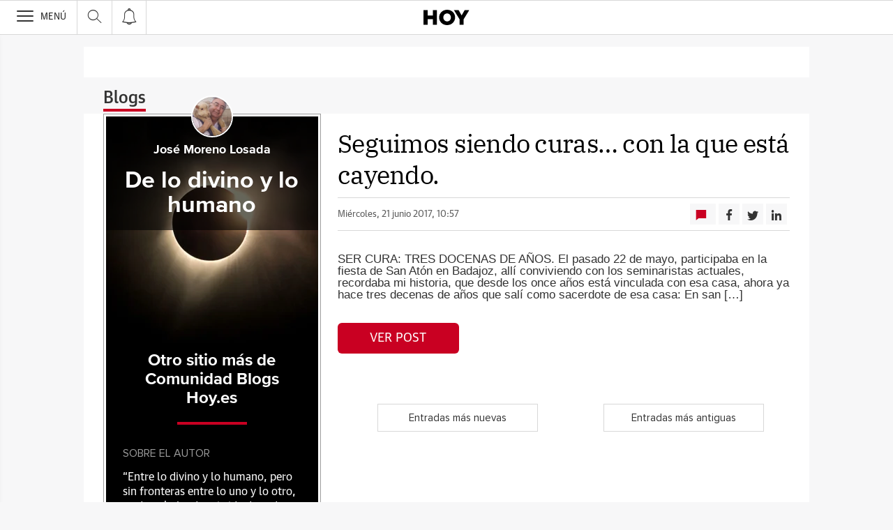

--- FILE ---
content_type: application/javascript
request_url: https://static.vocstatic.com/comments/4.2.0/comments.js
body_size: 16178
content:
!function(e){var t={};function n(r){if(t[r])return t[r].exports;var o=t[r]={i:r,l:!1,exports:{}};return e[r].call(o.exports,o,o.exports,n),o.l=!0,o.exports}n.m=e,n.c=t,n.d=function(e,t,r){n.o(e,t)||Object.defineProperty(e,t,{enumerable:!0,get:r})},n.r=function(e){"undefined"!=typeof Symbol&&Symbol.toStringTag&&Object.defineProperty(e,Symbol.toStringTag,{value:"Module"}),Object.defineProperty(e,"__esModule",{value:!0})},n.t=function(e,t){if(1&t&&(e=n(e)),8&t)return e;if(4&t&&"object"==typeof e&&e&&e.__esModule)return e;var r=Object.create(null);if(n.r(r),Object.defineProperty(r,"default",{enumerable:!0,value:e}),2&t&&"string"!=typeof e)for(var o in e)n.d(r,o,function(t){return e[t]}.bind(null,o));return r},n.n=function(e){var t=e&&e.__esModule?function(){return e.default}:function(){return e};return n.d(t,"a",t),t},n.o=function(e,t){return Object.prototype.hasOwnProperty.call(e,t)},n.p="//static.vocento.com/comments/4.2.0/",n(n.s=54)}([function(e,t){var n=e.exports={version:"2.6.12"};"number"==typeof __e&&(__e=n)},function(e,t){var n=e.exports="undefined"!=typeof window&&window.Math==Math?window:"undefined"!=typeof self&&self.Math==Math?self:Function("return this")();"number"==typeof __g&&(__g=n)},function(e,t,n){var r=n(1),o=n(0),i=n(11),u=n(8),c=n(12),a=function(e,t,n){var s,f,l,v=e&a.F,d=e&a.G,m=e&a.S,p=e&a.P,g=e&a.B,h=e&a.W,y=d?o:o[t]||(o[t]={}),_=y.prototype,w=d?r:m?r[t]:(r[t]||{}).prototype;for(s in d&&(n=t),n)(f=!v&&w&&void 0!==w[s])&&c(y,s)||(l=f?w[s]:n[s],y[s]=d&&"function"!=typeof w[s]?n[s]:g&&f?i(l,r):h&&w[s]==l?function(e){var t=function(t,n,r){if(this instanceof e){switch(arguments.length){case 0:return new e;case 1:return new e(t);case 2:return new e(t,n)}return new e(t,n,r)}return e.apply(this,arguments)};return t.prototype=e.prototype,t}(l):p&&"function"==typeof l?i(Function.call,l):l,p&&((y.virtual||(y.virtual={}))[s]=l,e&a.R&&_&&!_[s]&&u(_,s,l)))};a.F=1,a.G=2,a.S=4,a.P=8,a.B=16,a.W=32,a.U=64,a.R=128,e.exports=a},function(e,t,n){var r=n(40)("wks"),o=n(30),i=n(1).Symbol,u="function"==typeof i;(e.exports=function(e){return r[e]||(r[e]=u&&i[e]||(u?i:o)("Symbol."+e))}).store=r},function(e,t){e.exports=function(e){return"object"==typeof e?null!==e:"function"==typeof e}},function(e,t,n){var r=n(6),o=n(60),i=n(61),u=Object.defineProperty;t.f=n(7)?Object.defineProperty:function(e,t,n){if(r(e),t=i(t,!0),r(n),o)try{return u(e,t,n)}catch(e){}if("get"in n||"set"in n)throw TypeError("Accessors not supported!");return"value"in n&&(e[t]=n.value),e}},function(e,t,n){var r=n(4);e.exports=function(e){if(!r(e))throw TypeError(e+" is not an object!");return e}},function(e,t,n){e.exports=!n(9)((function(){return 7!=Object.defineProperty({},"a",{get:function(){return 7}}).a}))},function(e,t,n){var r=n(5),o=n(23);e.exports=n(7)?function(e,t,n){return r.f(e,t,o(1,n))}:function(e,t,n){return e[t]=n,e}},function(e,t){e.exports=function(e){try{return!!e()}catch(e){return!0}}},function(e,t,n){"use strict";Object.defineProperty(t,"__esModule",{value:!0}),t.configProperties=t.DEFAULT_OPTIONS=t.STORAGE_TOKEN=t.STORAGE_HMAC=t.JS_COMMENTO_PATH=t.EVENT_VOCUSER_READY=t.EVENT_BEFORE_COMMENT_SUBMITTED=t.REJECT_TIMEOUT_REASON=t.REJECT_TIMEOUT=t.LOCAL_COMMENTO=t.FORCE_GIGYA=t.FORCE_COMMENTO=t.SHOW_LOGS=t.PARAM_FORCE_GIGYA=t.PARAM_FORCE_COMMENTO=t.PARAM_DEBUG=t.API_VERSION=void 0;var r,o=n(89),i=(r=o)&&r.__esModule?r:{default:r};var u=window.Voonto,c=t.API_VERSION=2,a=t.PARAM_DEBUG="comments_debug",s=t.PARAM_FORCE_COMMENTO="force_commento",f=t.PARAM_FORCE_GIGYA="force_gigya";t.SHOW_LOGS=document.location.search.indexOf(a+"=1")>-1,t.FORCE_COMMENTO=document.location.search.indexOf(s+"=1")>-1,t.FORCE_GIGYA=document.location.search.indexOf(f+"=1")>-1,t.LOCAL_COMMENTO=document.location.search.indexOf("localcommento=1")>-1,t.REJECT_TIMEOUT=5e3,t.REJECT_TIMEOUT_REASON="Timeout exceeded.",t.EVENT_BEFORE_COMMENT_SUBMITTED="vocuser:comments:before-comment-submitted",t.EVENT_VOCUSER_READY="vocuser:ready",t.JS_COMMENTO_PATH="/js/commento.js",t.STORAGE_HMAC="comento_hmac",t.STORAGE_TOKEN="commento_token",t.DEFAULT_OPTIONS=(0,i.default)({containerID:"",cid:"",version:c,deviceType:"auto",streamTitle:"",streamURL:"",streamTags:"",enabledSharedProviders:"facebook,twitter,linkedin",lang:"es",useSiteLogin:!0}),t.configProperties={env:u.getInstance().lookup("vocento.site").env,site:u.getInstance().lookup("vocento.site").media,group:u.getInstance().lookup("vocento.site").group}},function(e,t,n){var r=n(17);e.exports=function(e,t,n){if(r(e),void 0===t)return e;switch(n){case 1:return function(n){return e.call(t,n)};case 2:return function(n,r){return e.call(t,n,r)};case 3:return function(n,r,o){return e.call(t,n,r,o)}}return function(){return e.apply(t,arguments)}}},function(e,t){var n={}.hasOwnProperty;e.exports=function(e,t){return n.call(e,t)}},function(e,t){e.exports={}},function(e,t,n){"use strict";Object.defineProperty(t,"__esModule",{value:!0}),t.logger=t.LoggerService=void 0;var r=u(n(15)),o=u(n(16)),i=n(10);function u(e){return e&&e.__esModule?e:{default:e}}var c=t.LoggerService=function(){function e(){(0,r.default)(this,e),this._prefix="comments: ",this._showLogs=i.SHOW_LOGS,this._env="pre"}return(0,o.default)(e,[{key:"forceLogs",value:function(){"pre"===this._env&&(this._showLogs=!0)}},{key:"setEnv",value:function(e){this._env=e}},{key:"info",value:function(e){this._showLogs&&console.info(this.buildMessage(e))}},{key:"error",value:function(e){this._showLogs&&console.error(this.buildMessage(e))}},{key:"object",value:function(e,t){this._showLogs&&console.info(this.buildMessage(e)),this._showLogs&&console.log(t)}},{key:"buildMessage",value:function(e){return(new Date).toISOString()+" "+this._prefix+"  "+e}}]),e}();t.logger=new c},function(e,t,n){"use strict";t.__esModule=!0,t.default=function(e,t){if(!(e instanceof t))throw new TypeError("Cannot call a class as a function")}},function(e,t,n){"use strict";t.__esModule=!0;var r,o=n(86),i=(r=o)&&r.__esModule?r:{default:r};t.default=function(){function e(e,t){for(var n=0;n<t.length;n++){var r=t[n];r.enumerable=r.enumerable||!1,r.configurable=!0,"value"in r&&(r.writable=!0),(0,i.default)(e,r.key,r)}}return function(t,n,r){return n&&e(t.prototype,n),r&&e(t,r),t}}()},function(e,t){e.exports=function(e){if("function"!=typeof e)throw TypeError(e+" is not a function!");return e}},function(e,t){e.exports=function(e){if(null==e)throw TypeError("Can't call method on  "+e);return e}},function(e,t){var n={}.toString;e.exports=function(e){return n.call(e).slice(8,-1)}},function(e,t,n){var r=n(18);e.exports=function(e){return Object(r(e))}},function(e,t,n){e.exports={default:n(93),__esModule:!0}},function(e,t,n){var r=n(4),o=n(1).document,i=r(o)&&r(o.createElement);e.exports=function(e){return i?o.createElement(e):{}}},function(e,t){e.exports=function(e,t){return{enumerable:!(1&e),configurable:!(2&e),writable:!(4&e),value:t}}},function(e,t){var n=Math.ceil,r=Math.floor;e.exports=function(e){return isNaN(e=+e)?0:(e>0?r:n)(e)}},function(e,t){e.exports=!0},function(e,t,n){var r=n(75),o=n(41);e.exports=Object.keys||function(e){return r(e,o)}},function(e,t,n){var r=n(39),o=n(18);e.exports=function(e){return r(o(e))}},function(e,t,n){var r=n(24),o=Math.min;e.exports=function(e){return e>0?o(r(e),9007199254740991):0}},function(e,t,n){var r=n(40)("keys"),o=n(30);e.exports=function(e){return r[e]||(r[e]=o(e))}},function(e,t){var n=0,r=Math.random();e.exports=function(e){return"Symbol(".concat(void 0===e?"":e,")_",(++n+r).toString(36))}},function(e,t,n){var r=n(5).f,o=n(12),i=n(3)("toStringTag");e.exports=function(e,t,n){e&&!o(e=n?e:e.prototype,i)&&r(e,i,{configurable:!0,value:t})}},function(e,t,n){e.exports={default:n(81),__esModule:!0}},function(e,t,n){var r=n(2),o=n(0),i=n(9);e.exports=function(e,t){var n=(o.Object||{})[e]||Object[e],u={};u[e]=t(n),r(r.S+r.F*i((function(){n(1)})),"Object",u)}},function(e,t,n){e.exports={default:n(102),__esModule:!0}},function(e,t,n){"use strict";var r=n(17);function o(e){var t,n;this.promise=new e((function(e,r){if(void 0!==t||void 0!==n)throw TypeError("Bad Promise constructor");t=e,n=r})),this.resolve=r(t),this.reject=r(n)}e.exports.f=function(e){return new o(e)}},function(e,t){e.exports="\t\n\v\f\r   ᠎             　\u2028\u2029\ufeff"},function(e,t,n){"use strict";var r=n(70)(!0);n(38)(String,"String",(function(e){this._t=String(e),this._i=0}),(function(){var e,t=this._t,n=this._i;return n>=t.length?{value:void 0,done:!0}:(e=r(t,n),this._i+=e.length,{value:e,done:!1})}))},function(e,t,n){"use strict";var r=n(25),o=n(2),i=n(71),u=n(8),c=n(13),a=n(72),s=n(31),f=n(78),l=n(3)("iterator"),v=!([].keys&&"next"in[].keys()),d=function(){return this};e.exports=function(e,t,n,m,p,g,h){a(n,t,m);var y,_,w,E=function(e){if(!v&&e in S)return S[e];switch(e){case"keys":case"values":return function(){return new n(this,e)}}return function(){return new n(this,e)}},O=t+" Iterator",x="values"==p,b=!1,S=e.prototype,T=S[l]||S["@@iterator"]||p&&S[p],C=T||E(p),M=p?x?E("entries"):C:void 0,k="Array"==t&&S.entries||T;if(k&&(w=f(k.call(new e)))!==Object.prototype&&w.next&&(s(w,O,!0),r||"function"==typeof w[l]||u(w,l,d)),x&&T&&"values"!==T.name&&(b=!0,C=function(){return T.call(this)}),r&&!h||!v&&!b&&S[l]||u(S,l,C),c[t]=C,c[O]=d,p)if(y={values:x?C:E("values"),keys:g?C:E("keys"),entries:M},h)for(_ in y)_ in S||i(S,_,y[_]);else o(o.P+o.F*(v||b),t,y);return y}},function(e,t,n){var r=n(19);e.exports=Object("z").propertyIsEnumerable(0)?Object:function(e){return"String"==r(e)?e.split(""):Object(e)}},function(e,t,n){var r=n(0),o=n(1),i=o["__core-js_shared__"]||(o["__core-js_shared__"]={});(e.exports=function(e,t){return i[e]||(i[e]=void 0!==t?t:{})})("versions",[]).push({version:r.version,mode:n(25)?"pure":"global",copyright:"© 2020 Denis Pushkarev (zloirock.ru)"})},function(e,t){e.exports="constructor,hasOwnProperty,isPrototypeOf,propertyIsEnumerable,toLocaleString,toString,valueOf".split(",")},function(e,t,n){var r=n(1).document;e.exports=r&&r.documentElement},function(e,t,n){var r=n(6);e.exports=function(e,t,n,o){try{return o?t(r(n)[0],n[1]):t(n)}catch(t){var i=e.return;throw void 0!==i&&r(i.call(e)),t}}},function(e,t,n){var r=n(13),o=n(3)("iterator"),i=Array.prototype;e.exports=function(e){return void 0!==e&&(r.Array===e||i[o]===e)}},function(e,t,n){var r=n(46),o=n(3)("iterator"),i=n(13);e.exports=n(0).getIteratorMethod=function(e){if(null!=e)return e[o]||e["@@iterator"]||i[r(e)]}},function(e,t,n){var r=n(19),o=n(3)("toStringTag"),i="Arguments"==r(function(){return arguments}());e.exports=function(e){var t,n,u;return void 0===e?"Undefined":null===e?"Null":"string"==typeof(n=function(e,t){try{return e[t]}catch(e){}}(t=Object(e),o))?n:i?r(t):"Object"==(u=r(t))&&"function"==typeof t.callee?"Arguments":u}},function(e,t,n){var r=n(3)("iterator"),o=!1;try{var i=[7][r]();i.return=function(){o=!0},Array.from(i,(function(){throw 2}))}catch(e){}e.exports=function(e,t){if(!t&&!o)return!1;var n=!1;try{var i=[7],u=i[r]();u.next=function(){return{done:n=!0}},i[r]=function(){return u},e(i)}catch(e){}return n}},function(e,t,n){var r=n(30)("meta"),o=n(4),i=n(12),u=n(5).f,c=0,a=Object.isExtensible||function(){return!0},s=!n(9)((function(){return a(Object.preventExtensions({}))})),f=function(e){u(e,r,{value:{i:"O"+ ++c,w:{}}})},l=e.exports={KEY:r,NEED:!1,fastKey:function(e,t){if(!o(e))return"symbol"==typeof e?e:("string"==typeof e?"S":"P")+e;if(!i(e,r)){if(!a(e))return"F";if(!t)return"E";f(e)}return e[r].i},getWeak:function(e,t){if(!i(e,r)){if(!a(e))return!0;if(!t)return!1;f(e)}return e[r].w},onFreeze:function(e){return s&&l.NEED&&a(e)&&!i(e,r)&&f(e),e}}},function(e,t,n){var r=n(6),o=n(17),i=n(3)("species");e.exports=function(e,t){var n,u=r(e).constructor;return void 0===u||null==(n=r(u)[i])?t:o(n)}},function(e,t,n){var r,o,i,u=n(11),c=n(111),a=n(42),s=n(22),f=n(1),l=f.process,v=f.setImmediate,d=f.clearImmediate,m=f.MessageChannel,p=f.Dispatch,g=0,h={},y=function(){var e=+this;if(h.hasOwnProperty(e)){var t=h[e];delete h[e],t()}},_=function(e){y.call(e.data)};v&&d||(v=function(e){for(var t=[],n=1;arguments.length>n;)t.push(arguments[n++]);return h[++g]=function(){c("function"==typeof e?e:Function(e),t)},r(g),g},d=function(e){delete h[e]},"process"==n(19)(l)?r=function(e){l.nextTick(u(y,e,1))}:p&&p.now?r=function(e){p.now(u(y,e,1))}:m?(i=(o=new m).port2,o.port1.onmessage=_,r=u(i.postMessage,i,1)):f.addEventListener&&"function"==typeof postMessage&&!f.importScripts?(r=function(e){f.postMessage(e+"","*")},f.addEventListener("message",_,!1)):r="onreadystatechange"in s("script")?function(e){a.appendChild(s("script")).onreadystatechange=function(){a.removeChild(this),y.call(e)}}:function(e){setTimeout(u(y,e,1),0)}),e.exports={set:v,clear:d}},function(e,t){e.exports=function(e){try{return{e:!1,v:e()}}catch(e){return{e:!0,v:e}}}},function(e,t,n){var r=n(6),o=n(4),i=n(35);e.exports=function(e,t){if(r(e),o(t)&&t.constructor===e)return t;var n=i.f(e);return(0,n.resolve)(t),n.promise}},function(e,t,n){"use strict";Object.defineProperty(t,"__esModule",{value:!0}),t.userService=void 0;var r=u(n(21)),o=u(n(15)),i=u(n(16));function u(e){return e&&e.__esModule?e:{default:e}}var c=window.Voonto.getInstance(),a=function(){function e(){(0,o.default)(this,e),this._authenticated=!1,this._userInfo={UID:null,UIDSignature:null,signatureTimestamp:null,email:null,name:"",lastname:"",nickname:null,link:"",photo:"",userType:null,tags:""}}return(0,i.default)(e,[{key:"init",value:function(){var e=this;c.when("vocuser:userdata").then((function(t){var n=t.responseGetUserInfo;e._authenticated=n&&n.user&&n.user.UID&&0===n.errorCode,e._authenticated&&e.createUserJson(n.user)})),c.when("vocuser:ready").then((function(t){return e._userInfo.userType=t.getUserType()}))}},{key:"isAuthenticated",value:function(){return this._authenticated}},{key:"getUserInfo",value:function(){return this._userInfo}},{key:"createUserJson",value:function(e){var t=this;(0,r.default)(e).filter((function(e){return e in t._userInfo})).forEach((function(n){return t._userInfo[n]=e[n]})),this._userInfo.lastname=void 0!==e&&"undefined"!==e.lastName&&e.lastName?e.lastName:"",this._userInfo.name=void 0!==e&&"undefined"!==e.firstName&&e.firstName?e.firstName:"",this._userInfo.link=void 0!==e&&"undefined"!==e.profileURL&&e.profileURL?e.profileURL:"",this._userInfo.photo=void 0!==e&&"undefined"!==e.photoURL&&e.photoURL?e.photoURL:""}}]),e}();(t.userService=new a).init()},function(e,t,n){"use strict";var r,o=n(55),i=n(118),u=n(121),c=(r=u)&&r.__esModule?r:{default:r},a=n(14),s=n(10),f=n(53);var l=i.serviceFactory.getService(),v=window.Voonto.getInstance(),d=(0,o.CommentsView)(l,c.default),m=(0,o.CountersView)(l),p=(0,o.TopRatedView)(l),g=v.lookup("vocento.config.vocuser.comments.options");a.logger.info("Comments - Version 4.2.0"),a.logger.info("App Environment production"),a.logger.info("Site Environment "+s.configProperties.env),a.logger.info("Media "+s.configProperties.site),a.logger.info("Comments Service:"+l.getServiceId()),l.init().then((function(){v.when("vocuser:gigyaready").then((function(){d.render(g),m.render(g),v.promised("vocuser:comments:ready",{})})).catch((function(e){console.error(e)}))})),v.on("voonto:reload",(function(e,t){a.logger.info("voonto:reload received"),v.when("vocuser:gigyaready").then((function(){a.logger.info("voonto:reload event received, rendering with context"),a.logger.info(""+t),d.render(g,t),p.render(g,t)}))})),v.on("vocuser:comments:site-login-clicked",(function(e,t){var n=t.context;a.logger.info("site-login-clicked event received"),a.logger.info(n),v.when("vocuser:ready").then((function(e){var t=n.getAttribute("data-voc-comments-section");t&&e.updateCustomerServiceInCookieVocUser("110",t),e.showLogin()}))})),v.on(s.EVENT_BEFORE_COMMENT_SUBMITTED,(function(e,t){var n=t.context;"commento"===l.getServiceId()&&l.updateUser();var r=n.getAttribute("data-voc-comments-section");r&&v.when(s.EVENT_VOCUSER_READY).then((function(e){var t=e.isFirstComment();f.userService._authenticated&&t&&e.sendCustomerService("110",r).then((function(e){e.statusCode}))}))}))},function(e,t,n){"use strict";Object.defineProperty(t,"__esModule",{value:!0});var r=n(56);Object.defineProperty(t,"CountersView",{enumerable:!0,get:function(){return u(r).default}});var o=n(92);Object.defineProperty(t,"CommentsView",{enumerable:!0,get:function(){return u(o).default}});var i=n(97);function u(e){return e&&e.__esModule?e:{default:e}}Object.defineProperty(t,"TopRatedView",{enumerable:!0,get:function(){return u(i).default}})},function(e,t,n){"use strict";Object.defineProperty(t,"__esModule",{value:!0});var r=a(n(57)),o=a(n(64)),i=a(n(67)),u=a(n(32)),c=n(14);function a(e){return e&&e.__esModule?e:{default:e}}var s=window.Voonto.getInstance();function f(e){return Array.isArray(e)&&e.length}t.default=function(e){return{render:function(t,n){var r=this,o=this.getCounterDomElements(n),i=o.map((function(e){return e.streamID}));if(i.length){var a=(0,u.default)({streamIDs:i,threadLimit:5e3},t);e.getApprovedCommentsCount(a).then((function(e){var t=e.streamInfo;if(!t)return s.trigger("vocuser:comments:counter:error","Error: streamInfo it is: "+t);c.logger.object("GetStreamInfo response",t);var n=o.map((function(e){return e.counter})),i=r.fillCounters(t,n);i&&i.length&&s.trigger("vocuser:comments:counter:rendered",i)})).catch((function(e){s.trigger("vocuser:comments:counter:error",e)}))}},getCounterDomElements:function(){var e=arguments.length>0&&void 0!==arguments[0]?arguments[0]:window.document,t=[].concat((0,i.default)(e.querySelectorAll("[data-voc-comments-count]")));return t.reduce((function(e,t){var n=t.getAttribute("data-voc-comments-count");return n&&e.push({streamID:n,counter:t}),e}),[])},fillCounters:function(e,t){return f(e)||f(t)?e.map((function(e){return function(e,t){return e.filter((function(e){return e.getAttribute("data-voc-comments-count")===t.streamID})).map((function(e){var n=e.getAttribute("data-voc-comments-count-action"),i=e.getAttribute("data-voc-comments-count-zero-text"),u=t.approvedCommentCount;switch((0,o.default)((0,r.default)(u))&&(u=0),!0){case null!==n&&""!==n:s.trigger(n,{element:e,commentCount:u});break;case 0===u&&null!==i:e.textContent=i;break;case 0===u:e.textContent="0";break;case 0!==u:e.textContent=u}return e}))}(t,e)})).reduce((function(e,t){return Array.isArray(t)?t.forEach((function(t){return e.push(t)})):e.push(t),e}),[]):[]}}}},function(e,t,n){e.exports={default:n(58),__esModule:!0}},function(e,t,n){n(59),e.exports=n(0).Number.parseInt},function(e,t,n){var r=n(2),o=n(62);r(r.S+r.F*(Number.parseInt!=o),"Number",{parseInt:o})},function(e,t,n){e.exports=!n(7)&&!n(9)((function(){return 7!=Object.defineProperty(n(22)("div"),"a",{get:function(){return 7}}).a}))},function(e,t,n){var r=n(4);e.exports=function(e,t){if(!r(e))return e;var n,o;if(t&&"function"==typeof(n=e.toString)&&!r(o=n.call(e)))return o;if("function"==typeof(n=e.valueOf)&&!r(o=n.call(e)))return o;if(!t&&"function"==typeof(n=e.toString)&&!r(o=n.call(e)))return o;throw TypeError("Can't convert object to primitive value")}},function(e,t,n){var r=n(1).parseInt,o=n(63).trim,i=n(36),u=/^[-+]?0[xX]/;e.exports=8!==r(i+"08")||22!==r(i+"0x16")?function(e,t){var n=o(String(e),3);return r(n,t>>>0||(u.test(n)?16:10))}:r},function(e,t,n){var r=n(2),o=n(18),i=n(9),u=n(36),c="["+u+"]",a=RegExp("^"+c+c+"*"),s=RegExp(c+c+"*$"),f=function(e,t,n){var o={},c=i((function(){return!!u[e]()||"​"!="​"[e]()})),a=o[e]=c?t(l):u[e];n&&(o[n]=a),r(r.P+r.F*c,"String",o)},l=f.trim=function(e,t){return e=String(o(e)),1&t&&(e=e.replace(a,"")),2&t&&(e=e.replace(s,"")),e};e.exports=f},function(e,t,n){e.exports={default:n(65),__esModule:!0}},function(e,t,n){n(66),e.exports=n(0).Number.isNaN},function(e,t,n){var r=n(2);r(r.S,"Number",{isNaN:function(e){return e!=e}})},function(e,t,n){"use strict";t.__esModule=!0;var r,o=n(68),i=(r=o)&&r.__esModule?r:{default:r};t.default=function(e){if(Array.isArray(e)){for(var t=0,n=Array(e.length);t<e.length;t++)n[t]=e[t];return n}return(0,i.default)(e)}},function(e,t,n){e.exports={default:n(69),__esModule:!0}},function(e,t,n){n(37),n(79),e.exports=n(0).Array.from},function(e,t,n){var r=n(24),o=n(18);e.exports=function(e){return function(t,n){var i,u,c=String(o(t)),a=r(n),s=c.length;return a<0||a>=s?e?"":void 0:(i=c.charCodeAt(a))<55296||i>56319||a+1===s||(u=c.charCodeAt(a+1))<56320||u>57343?e?c.charAt(a):i:e?c.slice(a,a+2):u-56320+(i-55296<<10)+65536}}},function(e,t,n){e.exports=n(8)},function(e,t,n){"use strict";var r=n(73),o=n(23),i=n(31),u={};n(8)(u,n(3)("iterator"),(function(){return this})),e.exports=function(e,t,n){e.prototype=r(u,{next:o(1,n)}),i(e,t+" Iterator")}},function(e,t,n){var r=n(6),o=n(74),i=n(41),u=n(29)("IE_PROTO"),c=function(){},a=function(){var e,t=n(22)("iframe"),r=i.length;for(t.style.display="none",n(42).appendChild(t),t.src="javascript:",(e=t.contentWindow.document).open(),e.write("<script>document.F=Object<\/script>"),e.close(),a=e.F;r--;)delete a.prototype[i[r]];return a()};e.exports=Object.create||function(e,t){var n;return null!==e?(c.prototype=r(e),n=new c,c.prototype=null,n[u]=e):n=a(),void 0===t?n:o(n,t)}},function(e,t,n){var r=n(5),o=n(6),i=n(26);e.exports=n(7)?Object.defineProperties:function(e,t){o(e);for(var n,u=i(t),c=u.length,a=0;c>a;)r.f(e,n=u[a++],t[n]);return e}},function(e,t,n){var r=n(12),o=n(27),i=n(76)(!1),u=n(29)("IE_PROTO");e.exports=function(e,t){var n,c=o(e),a=0,s=[];for(n in c)n!=u&&r(c,n)&&s.push(n);for(;t.length>a;)r(c,n=t[a++])&&(~i(s,n)||s.push(n));return s}},function(e,t,n){var r=n(27),o=n(28),i=n(77);e.exports=function(e){return function(t,n,u){var c,a=r(t),s=o(a.length),f=i(u,s);if(e&&n!=n){for(;s>f;)if((c=a[f++])!=c)return!0}else for(;s>f;f++)if((e||f in a)&&a[f]===n)return e||f||0;return!e&&-1}}},function(e,t,n){var r=n(24),o=Math.max,i=Math.min;e.exports=function(e,t){return(e=r(e))<0?o(e+t,0):i(e,t)}},function(e,t,n){var r=n(12),o=n(20),i=n(29)("IE_PROTO"),u=Object.prototype;e.exports=Object.getPrototypeOf||function(e){return e=o(e),r(e,i)?e[i]:"function"==typeof e.constructor&&e instanceof e.constructor?e.constructor.prototype:e instanceof Object?u:null}},function(e,t,n){"use strict";var r=n(11),o=n(2),i=n(20),u=n(43),c=n(44),a=n(28),s=n(80),f=n(45);o(o.S+o.F*!n(47)((function(e){Array.from(e)})),"Array",{from:function(e){var t,n,o,l,v=i(e),d="function"==typeof this?this:Array,m=arguments.length,p=m>1?arguments[1]:void 0,g=void 0!==p,h=0,y=f(v);if(g&&(p=r(p,m>2?arguments[2]:void 0,2)),null==y||d==Array&&c(y))for(n=new d(t=a(v.length));t>h;h++)s(n,h,g?p(v[h],h):v[h]);else for(l=y.call(v),n=new d;!(o=l.next()).done;h++)s(n,h,g?u(l,p,[o.value,h],!0):o.value);return n.length=h,n}})},function(e,t,n){"use strict";var r=n(5),o=n(23);e.exports=function(e,t,n){t in e?r.f(e,t,o(0,n)):e[t]=n}},function(e,t,n){n(82),e.exports=n(0).Object.assign},function(e,t,n){var r=n(2);r(r.S+r.F,"Object",{assign:n(83)})},function(e,t,n){"use strict";var r=n(7),o=n(26),i=n(84),u=n(85),c=n(20),a=n(39),s=Object.assign;e.exports=!s||n(9)((function(){var e={},t={},n=Symbol(),r="abcdefghijklmnopqrst";return e[n]=7,r.split("").forEach((function(e){t[e]=e})),7!=s({},e)[n]||Object.keys(s({},t)).join("")!=r}))?function(e,t){for(var n=c(e),s=arguments.length,f=1,l=i.f,v=u.f;s>f;)for(var d,m=a(arguments[f++]),p=l?o(m).concat(l(m)):o(m),g=p.length,h=0;g>h;)d=p[h++],r&&!v.call(m,d)||(n[d]=m[d]);return n}:s},function(e,t){t.f=Object.getOwnPropertySymbols},function(e,t){t.f={}.propertyIsEnumerable},function(e,t,n){e.exports={default:n(87),__esModule:!0}},function(e,t,n){n(88);var r=n(0).Object;e.exports=function(e,t,n){return r.defineProperty(e,t,n)}},function(e,t,n){var r=n(2);r(r.S+r.F*!n(7),"Object",{defineProperty:n(5).f})},function(e,t,n){e.exports={default:n(90),__esModule:!0}},function(e,t,n){n(91),e.exports=n(0).Object.freeze},function(e,t,n){var r=n(4),o=n(48).onFreeze;n(33)("freeze",(function(e){return function(t){return e&&r(t)?e(o(t)):t}}))},function(e,t,n){"use strict";Object.defineProperty(t,"__esModule",{value:!0});var r=a(n(32)),o=a(n(21)),i=a(n(95)),u=n(10),c=n(14);function a(e){return e&&e.__esModule?e:{default:e}}var s=window.Voonto.getInstance();function f(e){var t=e.streamID,n=e.comments,o=e.config,i=e.template,a=e.service;c.logger.info("CommentsView:requestComments()");var f=s.lookup("vocento.config.vocuser.comments.options").pageSize||10,l={streamID:t,containerID:n.id,context:n,pageSize:f,onSiteLoginClicked:function(e){return s.trigger("vocuser:comments:site-login-clicked",e)},onBeforeCommentSubmitted:function(e){return s.trigger("vocuser:comments:before-comment-submitted",e)},onCommentSubmitted:function(e){return s.trigger("vocuser:comments:comment-submitted",e)},onCommentVoted:function(e){return s.trigger("vocuser:comments:comment-voted",e)}},v=(0,r.default)({},u.DEFAULT_OPTIONS,o,l);a.renderComments(v,i).then((function(){s.trigger("vocuser:comments:load",n)}),(function(e){return s.trigger("vocuser:comments:error",e)}))}function l(e){var t=e.eventName,n=e.methodName;"afterResponse"===t&&"comments.vote"===n&&s.trigger("vocuser:comments:comment-vote-submitted",e)}function v(e){var t=[];t.push({events:"beforeRequest",method:l,args:[function(e){return e}]}),t.push({events:"afterResponse",method:l,args:[function(e){return e}]}),e(t)}t.default=function(e,t){return{render:function(n){var r=arguments.length>1&&void 0!==arguments[1]?arguments[1]:window.document.body;c.logger.info("CommentView:render() called");var u=r.querySelector("[data-voc-comments]");if(u){var a=u.getAttribute("data-voc-comments-stream-id"),l=s.lookup(u.getAttribute("data-voc-comments-template")),d=u.getAttribute("data-voc-comments-view-ondemand");if(!a)throw Error("[Comments] stream id not defined");if("{}"===(0,i.default)(l)&&"gigya"===e.getServiceId())throw Error("[Comments] template not found");var m=s.lookup("vocento.config.vocuser.comments"),p=m.options,g=s.lookup("vocento.config.vocuser.services").voccore,h=p&&p.saveCommentsInDatastore;t&&!0===h&&g&&(v(e.defaultEventMaps),s.on("vocuser:comments:comment-vote-submitted",(function(n){var r=n.detail.filteredParams,i=r.commentID,u=r.categoryID,c=r.streamID,a={categoryID:u,streamID:c,sort:"votesDesc",includeUID:!0};e.getComment(a,i).then((function(e){e&&(0,o.default)(e).length&&(e.categoryId=u,t.updateVotes(e,g))}))}))),u.id||(u.id="comments-"+Date.now()),s.on("vocuser:comments:fetch",(function(){f({streamID:a,comments:u,config:n,template:l,service:e})})),null===d&&s.trigger("vocuser:comments:fetch")}}}}},function(e,t,n){n(94),e.exports=n(0).Object.keys},function(e,t,n){var r=n(20),o=n(26);n(33)("keys",(function(){return function(e){return o(r(e))}}))},function(e,t,n){e.exports={default:n(96),__esModule:!0}},function(e,t,n){var r=n(0),o=r.JSON||(r.JSON={stringify:JSON.stringify});e.exports=function(e){return o.stringify.apply(o,arguments)}},function(e,t,n){"use strict";Object.defineProperty(t,"__esModule",{value:!0});var r,o=a(n(98)),i=a(n(32)),u=a(n(101)),c=(r=(0,u.default)(o.default.mark((function e(t){var n,r,i;return o.default.wrap((function(e){for(;;)switch(e.prev=e.next){case 0:return e.next=2,s.require("moment");case 2:return n=e.sent,r=Date.now()-t.timestamp,i=n.duration(r,"milliseconds").humanize(),e.abrupt("return",{username:t.sender&&t.sender.name,photoUrl:t.photoUrl||"//cdns.gigya.com/gs/i/comments2/Avatar_empty_x1.png",time:"Hace "+i,text:t.commentText,votes:t.TotalVotes,posVotes:t.posVotes,negVotes:t.negVotes});case 6:case"end":return e.stop()}}),e,this)}))),function(e){return r.apply(this,arguments)});function a(e){return e&&e.__esModule?e:{default:e}}var s=window.Voonto,f=s.getInstance();t.default=function(e){return{render:(t=(0,u.default)(o.default.mark((function e(t){var n,r,u,a,l,v,d,m,p=arguments.length>1&&void 0!==arguments[1]?arguments[1]:document.body;return o.default.wrap((function(e){for(;;)switch(e.prev=e.next){case 0:if(n=void 0,r=p.querySelector("[data-voc-comments-top-rated]"),u=r&&r.getAttribute("data-voc-comments-top-rated"),r){e.next=5;break}return e.abrupt("return");case 5:if(t.categoryID){e.next=7;break}throw Error("[Comments] category id not defined");case 7:if(u){e.next=9;break}throw Error("[Comments] stream id not defined");case 9:return a=(0,i.default)({},t,{streamID:u,sort:"votesDesc"}),e.prev=10,e.next=13,this.getTopRatedComment(a);case 13:n=e.sent,e.next=19;break;case 16:return e.prev=16,e.t0=e.catch(10),e.abrupt("return",f.trigger("vocuser:comments:top-rated:error",e.t0));case 19:return e.next=21,c(n);case 21:return l=e.sent,e.next=24,s.require("react");case 24:return v=e.sent,e.next=27,s.require("reactdom");case 27:d=e.sent,m=this.component(v),d.render(v.createElement(m,{data:l}),r),f.trigger("vocuser:comments:top-rated:rendered",r);case 31:case"end":return e.stop()}}),e,this,[[10,16]])}))),function(e){return t.apply(this,arguments)}),getTopRatedComment:function(t){return e.getComments(t)},component:function(e){return function(t){var n=t.data;return e.createElement("div",{className:"vocuser-comment-top-rated"},e.createElement("div",{className:"vocuser-comment-top-rated-header"},e.createElement("img",{className:"vocuser-comment-top-rated-avatar",src:n.photoUrl,alt:n.username}),e.createElement("div",{className:"vocuser-comment-top-rated-name"},n.username),e.createElement("div",{className:"vocuser-comment-top-rated-time"},n.time),e.createElement("div",{className:"vocuser-comment-top-rated-rate"},e.createElement("span",{className:"vocuser-comment-top-rated-rate-total"},n.votes),e.createElement("span",{className:"vocuser-comment-top-rated-rate-positive"},n.posVotes),e.createElement("span",{className:"vocuser-comment-top-rated-rate-negative"},n.negVotes))),e.createElement("div",{className:"vocuser-comment-top-rated-body"},n.text))}}};var t}},function(e,t,n){e.exports=n(99)},function(e,t,n){var r=function(){return this}()||Function("return this")(),o=r.regeneratorRuntime&&Object.getOwnPropertyNames(r).indexOf("regeneratorRuntime")>=0,i=o&&r.regeneratorRuntime;if(r.regeneratorRuntime=void 0,e.exports=n(100),o)r.regeneratorRuntime=i;else try{delete r.regeneratorRuntime}catch(e){r.regeneratorRuntime=void 0}},function(e,t){!function(t){"use strict";var n=Object.prototype,r=n.hasOwnProperty,o="function"==typeof Symbol?Symbol:{},i=o.iterator||"@@iterator",u=o.asyncIterator||"@@asyncIterator",c=o.toStringTag||"@@toStringTag",a="object"==typeof e,s=t.regeneratorRuntime;if(s)a&&(e.exports=s);else{(s=t.regeneratorRuntime=a?e.exports:{}).wrap=p;var f={},l={};l[i]=function(){return this};var v=Object.getPrototypeOf,d=v&&v(v(T([])));d&&d!==n&&r.call(d,i)&&(l=d);var m=_.prototype=h.prototype=Object.create(l);y.prototype=m.constructor=_,_.constructor=y,_[c]=y.displayName="GeneratorFunction",s.isGeneratorFunction=function(e){var t="function"==typeof e&&e.constructor;return!!t&&(t===y||"GeneratorFunction"===(t.displayName||t.name))},s.mark=function(e){return Object.setPrototypeOf?Object.setPrototypeOf(e,_):(e.__proto__=_,c in e||(e[c]="GeneratorFunction")),e.prototype=Object.create(m),e},s.awrap=function(e){return{__await:e}},w(E.prototype),E.prototype[u]=function(){return this},s.AsyncIterator=E,s.async=function(e,t,n,r){var o=new E(p(e,t,n,r));return s.isGeneratorFunction(t)?o:o.next().then((function(e){return e.done?e.value:o.next()}))},w(m),m[c]="Generator",m[i]=function(){return this},m.toString=function(){return"[object Generator]"},s.keys=function(e){var t=[];for(var n in e)t.push(n);return t.reverse(),function n(){for(;t.length;){var r=t.pop();if(r in e)return n.value=r,n.done=!1,n}return n.done=!0,n}},s.values=T,S.prototype={constructor:S,reset:function(e){if(this.prev=0,this.next=0,this.sent=this._sent=void 0,this.done=!1,this.delegate=null,this.method="next",this.arg=void 0,this.tryEntries.forEach(b),!e)for(var t in this)"t"===t.charAt(0)&&r.call(this,t)&&!isNaN(+t.slice(1))&&(this[t]=void 0)},stop:function(){this.done=!0;var e=this.tryEntries[0].completion;if("throw"===e.type)throw e.arg;return this.rval},dispatchException:function(e){if(this.done)throw e;var t=this;function n(n,r){return u.type="throw",u.arg=e,t.next=n,r&&(t.method="next",t.arg=void 0),!!r}for(var o=this.tryEntries.length-1;o>=0;--o){var i=this.tryEntries[o],u=i.completion;if("root"===i.tryLoc)return n("end");if(i.tryLoc<=this.prev){var c=r.call(i,"catchLoc"),a=r.call(i,"finallyLoc");if(c&&a){if(this.prev<i.catchLoc)return n(i.catchLoc,!0);if(this.prev<i.finallyLoc)return n(i.finallyLoc)}else if(c){if(this.prev<i.catchLoc)return n(i.catchLoc,!0)}else{if(!a)throw new Error("try statement without catch or finally");if(this.prev<i.finallyLoc)return n(i.finallyLoc)}}}},abrupt:function(e,t){for(var n=this.tryEntries.length-1;n>=0;--n){var o=this.tryEntries[n];if(o.tryLoc<=this.prev&&r.call(o,"finallyLoc")&&this.prev<o.finallyLoc){var i=o;break}}i&&("break"===e||"continue"===e)&&i.tryLoc<=t&&t<=i.finallyLoc&&(i=null);var u=i?i.completion:{};return u.type=e,u.arg=t,i?(this.method="next",this.next=i.finallyLoc,f):this.complete(u)},complete:function(e,t){if("throw"===e.type)throw e.arg;return"break"===e.type||"continue"===e.type?this.next=e.arg:"return"===e.type?(this.rval=this.arg=e.arg,this.method="return",this.next="end"):"normal"===e.type&&t&&(this.next=t),f},finish:function(e){for(var t=this.tryEntries.length-1;t>=0;--t){var n=this.tryEntries[t];if(n.finallyLoc===e)return this.complete(n.completion,n.afterLoc),b(n),f}},catch:function(e){for(var t=this.tryEntries.length-1;t>=0;--t){var n=this.tryEntries[t];if(n.tryLoc===e){var r=n.completion;if("throw"===r.type){var o=r.arg;b(n)}return o}}throw new Error("illegal catch attempt")},delegateYield:function(e,t,n){return this.delegate={iterator:T(e),resultName:t,nextLoc:n},"next"===this.method&&(this.arg=void 0),f}}}function p(e,t,n,r){var o=t&&t.prototype instanceof h?t:h,i=Object.create(o.prototype),u=new S(r||[]);return i._invoke=function(e,t,n){var r="suspendedStart";return function(o,i){if("executing"===r)throw new Error("Generator is already running");if("completed"===r){if("throw"===o)throw i;return C()}for(n.method=o,n.arg=i;;){var u=n.delegate;if(u){var c=O(u,n);if(c){if(c===f)continue;return c}}if("next"===n.method)n.sent=n._sent=n.arg;else if("throw"===n.method){if("suspendedStart"===r)throw r="completed",n.arg;n.dispatchException(n.arg)}else"return"===n.method&&n.abrupt("return",n.arg);r="executing";var a=g(e,t,n);if("normal"===a.type){if(r=n.done?"completed":"suspendedYield",a.arg===f)continue;return{value:a.arg,done:n.done}}"throw"===a.type&&(r="completed",n.method="throw",n.arg=a.arg)}}}(e,n,u),i}function g(e,t,n){try{return{type:"normal",arg:e.call(t,n)}}catch(e){return{type:"throw",arg:e}}}function h(){}function y(){}function _(){}function w(e){["next","throw","return"].forEach((function(t){e[t]=function(e){return this._invoke(t,e)}}))}function E(e){var t;this._invoke=function(n,o){function i(){return new Promise((function(t,i){!function t(n,o,i,u){var c=g(e[n],e,o);if("throw"!==c.type){var a=c.arg,s=a.value;return s&&"object"==typeof s&&r.call(s,"__await")?Promise.resolve(s.__await).then((function(e){t("next",e,i,u)}),(function(e){t("throw",e,i,u)})):Promise.resolve(s).then((function(e){a.value=e,i(a)}),u)}u(c.arg)}(n,o,t,i)}))}return t=t?t.then(i,i):i()}}function O(e,t){var n=e.iterator[t.method];if(void 0===n){if(t.delegate=null,"throw"===t.method){if(e.iterator.return&&(t.method="return",t.arg=void 0,O(e,t),"throw"===t.method))return f;t.method="throw",t.arg=new TypeError("The iterator does not provide a 'throw' method")}return f}var r=g(n,e.iterator,t.arg);if("throw"===r.type)return t.method="throw",t.arg=r.arg,t.delegate=null,f;var o=r.arg;return o?o.done?(t[e.resultName]=o.value,t.next=e.nextLoc,"return"!==t.method&&(t.method="next",t.arg=void 0),t.delegate=null,f):o:(t.method="throw",t.arg=new TypeError("iterator result is not an object"),t.delegate=null,f)}function x(e){var t={tryLoc:e[0]};1 in e&&(t.catchLoc=e[1]),2 in e&&(t.finallyLoc=e[2],t.afterLoc=e[3]),this.tryEntries.push(t)}function b(e){var t=e.completion||{};t.type="normal",delete t.arg,e.completion=t}function S(e){this.tryEntries=[{tryLoc:"root"}],e.forEach(x,this),this.reset(!0)}function T(e){if(e){var t=e[i];if(t)return t.call(e);if("function"==typeof e.next)return e;if(!isNaN(e.length)){var n=-1,o=function t(){for(;++n<e.length;)if(r.call(e,n))return t.value=e[n],t.done=!1,t;return t.value=void 0,t.done=!0,t};return o.next=o}}return{next:C}}function C(){return{value:void 0,done:!0}}}(function(){return this}()||Function("return this")())},function(e,t,n){"use strict";t.__esModule=!0;var r,o=n(34),i=(r=o)&&r.__esModule?r:{default:r};t.default=function(e){return function(){var t=e.apply(this,arguments);return new i.default((function(e,n){return function r(o,u){try{var c=t[o](u),a=c.value}catch(e){return void n(e)}if(!c.done)return i.default.resolve(a).then((function(e){r("next",e)}),(function(e){r("throw",e)}));e(a)}("next")}))}}},function(e,t,n){n(103),n(37),n(104),n(108),n(116),n(117),e.exports=n(0).Promise},function(e,t){},function(e,t,n){n(105);for(var r=n(1),o=n(8),i=n(13),u=n(3)("toStringTag"),c="CSSRuleList,CSSStyleDeclaration,CSSValueList,ClientRectList,DOMRectList,DOMStringList,DOMTokenList,DataTransferItemList,FileList,HTMLAllCollection,HTMLCollection,HTMLFormElement,HTMLSelectElement,MediaList,MimeTypeArray,NamedNodeMap,NodeList,PaintRequestList,Plugin,PluginArray,SVGLengthList,SVGNumberList,SVGPathSegList,SVGPointList,SVGStringList,SVGTransformList,SourceBufferList,StyleSheetList,TextTrackCueList,TextTrackList,TouchList".split(","),a=0;a<c.length;a++){var s=c[a],f=r[s],l=f&&f.prototype;l&&!l[u]&&o(l,u,s),i[s]=i.Array}},function(e,t,n){"use strict";var r=n(106),o=n(107),i=n(13),u=n(27);e.exports=n(38)(Array,"Array",(function(e,t){this._t=u(e),this._i=0,this._k=t}),(function(){var e=this._t,t=this._k,n=this._i++;return!e||n>=e.length?(this._t=void 0,o(1)):o(0,"keys"==t?n:"values"==t?e[n]:[n,e[n]])}),"values"),i.Arguments=i.Array,r("keys"),r("values"),r("entries")},function(e,t){e.exports=function(){}},function(e,t){e.exports=function(e,t){return{value:t,done:!!e}}},function(e,t,n){"use strict";var r,o,i,u,c=n(25),a=n(1),s=n(11),f=n(46),l=n(2),v=n(4),d=n(17),m=n(109),p=n(110),g=n(49),h=n(50).set,y=n(112)(),_=n(35),w=n(51),E=n(113),O=n(52),x=a.TypeError,b=a.process,S=b&&b.versions,T=S&&S.v8||"",C=a.Promise,M="process"==f(b),k=function(){},I=o=_.f,A=!!function(){try{var e=C.resolve(1),t=(e.constructor={})[n(3)("species")]=function(e){e(k,k)};return(M||"function"==typeof PromiseRejectionEvent)&&e.then(k)instanceof t&&0!==T.indexOf("6.6")&&-1===E.indexOf("Chrome/66")}catch(e){}}(),j=function(e){var t;return!(!v(e)||"function"!=typeof(t=e.then))&&t},R=function(e,t){if(!e._n){e._n=!0;var n=e._c;y((function(){for(var r=e._v,o=1==e._s,i=0,u=function(t){var n,i,u,c=o?t.ok:t.fail,a=t.resolve,s=t.reject,f=t.domain;try{c?(o||(2==e._h&&N(e),e._h=1),!0===c?n=r:(f&&f.enter(),n=c(r),f&&(f.exit(),u=!0)),n===t.promise?s(x("Promise-chain cycle")):(i=j(n))?i.call(n,a,s):a(n)):s(r)}catch(e){f&&!u&&f.exit(),s(e)}};n.length>i;)u(n[i++]);e._c=[],e._n=!1,t&&!e._h&&P(e)}))}},P=function(e){h.call(a,(function(){var t,n,r,o=e._v,i=L(e);if(i&&(t=w((function(){M?b.emit("unhandledRejection",o,e):(n=a.onunhandledrejection)?n({promise:e,reason:o}):(r=a.console)&&r.error&&r.error("Unhandled promise rejection",o)})),e._h=M||L(e)?2:1),e._a=void 0,i&&t.e)throw t.v}))},L=function(e){return 1!==e._h&&0===(e._a||e._c).length},N=function(e){h.call(a,(function(){var t;M?b.emit("rejectionHandled",e):(t=a.onrejectionhandled)&&t({promise:e,reason:e._v})}))},D=function(e){var t=this;t._d||(t._d=!0,(t=t._w||t)._v=e,t._s=2,t._a||(t._a=t._c.slice()),R(t,!0))},U=function(e){var t,n=this;if(!n._d){n._d=!0,n=n._w||n;try{if(n===e)throw x("Promise can't be resolved itself");(t=j(e))?y((function(){var r={_w:n,_d:!1};try{t.call(e,s(U,r,1),s(D,r,1))}catch(e){D.call(r,e)}})):(n._v=e,n._s=1,R(n,!1))}catch(e){D.call({_w:n,_d:!1},e)}}};A||(C=function(e){m(this,C,"Promise","_h"),d(e),r.call(this);try{e(s(U,this,1),s(D,this,1))}catch(e){D.call(this,e)}},(r=function(e){this._c=[],this._a=void 0,this._s=0,this._d=!1,this._v=void 0,this._h=0,this._n=!1}).prototype=n(114)(C.prototype,{then:function(e,t){var n=I(g(this,C));return n.ok="function"!=typeof e||e,n.fail="function"==typeof t&&t,n.domain=M?b.domain:void 0,this._c.push(n),this._a&&this._a.push(n),this._s&&R(this,!1),n.promise},catch:function(e){return this.then(void 0,e)}}),i=function(){var e=new r;this.promise=e,this.resolve=s(U,e,1),this.reject=s(D,e,1)},_.f=I=function(e){return e===C||e===u?new i(e):o(e)}),l(l.G+l.W+l.F*!A,{Promise:C}),n(31)(C,"Promise"),n(115)("Promise"),u=n(0).Promise,l(l.S+l.F*!A,"Promise",{reject:function(e){var t=I(this);return(0,t.reject)(e),t.promise}}),l(l.S+l.F*(c||!A),"Promise",{resolve:function(e){return O(c&&this===u?C:this,e)}}),l(l.S+l.F*!(A&&n(47)((function(e){C.all(e).catch(k)}))),"Promise",{all:function(e){var t=this,n=I(t),r=n.resolve,o=n.reject,i=w((function(){var n=[],i=0,u=1;p(e,!1,(function(e){var c=i++,a=!1;n.push(void 0),u++,t.resolve(e).then((function(e){a||(a=!0,n[c]=e,--u||r(n))}),o)})),--u||r(n)}));return i.e&&o(i.v),n.promise},race:function(e){var t=this,n=I(t),r=n.reject,o=w((function(){p(e,!1,(function(e){t.resolve(e).then(n.resolve,r)}))}));return o.e&&r(o.v),n.promise}})},function(e,t){e.exports=function(e,t,n,r){if(!(e instanceof t)||void 0!==r&&r in e)throw TypeError(n+": incorrect invocation!");return e}},function(e,t,n){var r=n(11),o=n(43),i=n(44),u=n(6),c=n(28),a=n(45),s={},f={};(t=e.exports=function(e,t,n,l,v){var d,m,p,g,h=v?function(){return e}:a(e),y=r(n,l,t?2:1),_=0;if("function"!=typeof h)throw TypeError(e+" is not iterable!");if(i(h)){for(d=c(e.length);d>_;_++)if((g=t?y(u(m=e[_])[0],m[1]):y(e[_]))===s||g===f)return g}else for(p=h.call(e);!(m=p.next()).done;)if((g=o(p,y,m.value,t))===s||g===f)return g}).BREAK=s,t.RETURN=f},function(e,t){e.exports=function(e,t,n){var r=void 0===n;switch(t.length){case 0:return r?e():e.call(n);case 1:return r?e(t[0]):e.call(n,t[0]);case 2:return r?e(t[0],t[1]):e.call(n,t[0],t[1]);case 3:return r?e(t[0],t[1],t[2]):e.call(n,t[0],t[1],t[2]);case 4:return r?e(t[0],t[1],t[2],t[3]):e.call(n,t[0],t[1],t[2],t[3])}return e.apply(n,t)}},function(e,t,n){var r=n(1),o=n(50).set,i=r.MutationObserver||r.WebKitMutationObserver,u=r.process,c=r.Promise,a="process"==n(19)(u);e.exports=function(){var e,t,n,s=function(){var r,o;for(a&&(r=u.domain)&&r.exit();e;){o=e.fn,e=e.next;try{o()}catch(r){throw e?n():t=void 0,r}}t=void 0,r&&r.enter()};if(a)n=function(){u.nextTick(s)};else if(!i||r.navigator&&r.navigator.standalone)if(c&&c.resolve){var f=c.resolve(void 0);n=function(){f.then(s)}}else n=function(){o.call(r,s)};else{var l=!0,v=document.createTextNode("");new i(s).observe(v,{characterData:!0}),n=function(){v.data=l=!l}}return function(r){var o={fn:r,next:void 0};t&&(t.next=o),e||(e=o,n()),t=o}}},function(e,t,n){var r=n(1).navigator;e.exports=r&&r.userAgent||""},function(e,t,n){var r=n(8);e.exports=function(e,t,n){for(var o in t)n&&e[o]?e[o]=t[o]:r(e,o,t[o]);return e}},function(e,t,n){"use strict";var r=n(1),o=n(0),i=n(5),u=n(7),c=n(3)("species");e.exports=function(e){var t="function"==typeof o[e]?o[e]:r[e];u&&t&&!t[c]&&i.f(t,c,{configurable:!0,get:function(){return this}})}},function(e,t,n){"use strict";var r=n(2),o=n(0),i=n(1),u=n(49),c=n(52);r(r.P+r.R,"Promise",{finally:function(e){var t=u(this,o.Promise||i.Promise),n="function"==typeof e;return this.then(n?function(n){return c(t,e()).then((function(){return n}))}:e,n?function(n){return c(t,e()).then((function(){throw n}))}:e)}})},function(e,t,n){"use strict";var r=n(2),o=n(35),i=n(51);r(r.S,"Promise",{try:function(e){var t=o.f(this),n=i(e);return(n.e?t.reject:t.resolve)(n.v),t.promise}})},function(e,t,n){"use strict";Object.defineProperty(t,"__esModule",{value:!0}),t.serviceFactory=void 0;var r=a(n(15)),o=a(n(16)),i=a(n(119)),u=a(n(120)),c=n(10);function a(e){return e&&e.__esModule?e:{default:e}}var s=window.Voonto.getInstance(),f=function(){function e(){(0,r.default)(this,e),c.FORCE_COMMENTO&&c.FORCE_GIGYA?this._service=null:c.FORCE_COMMENTO?this._service=new i.default:c.FORCE_GIGYA?this._service=new u.default:this._service=null}return(0,o.default)(e,[{key:"getService",value:function(){return null===this._service&&(this._service=this.isMigrated()?new i.default:new u.default),this._service}},{key:"isMigrated",value:function(){var e=s.lookup("vocento.config.vocuser.comments").commentoEnabled||!1;return this.parseBool(e)}},{key:"parseBool",value:function(e){return!0===e||"true"===e}}]),e}();t.serviceFactory=new f},function(e,t,n){"use strict";Object.defineProperty(t,"__esModule",{value:!0});var r=f(n(21)),o=f(n(34)),i=f(n(15)),u=f(n(16)),c=n(10),a=n(14),s=n(53);function f(e){return e&&e.__esModule?e:{default:e}}var l=window.Voonto,v=l.getInstance(),d=function(){function e(){(0,i.default)(this,e),this.url=v.lookup("vocento.config.vocuser.urls").commento,this.version=v.lookup("vocento.config.vocuser.comments").commentoVersion||"","pro"===c.configProperties.env&&(this.url="https://comments.vocento.com/"),"pre"===c.configProperties.env&&(this.url="https://pre-comments.vocento.com/"),"des"===c.configProperties.env&&(this.url="https://des-comments.vocento.com/"),c.LOCAL_COMMENTO&&(this.url="https://localhost:8088/")}return(0,u.default)(e,[{key:"getServiceId",value:function(){return"commento"}},{key:"init",value:function(){var e=this;return new o.default((function(t,n){if(e.url)return e.version&&(e.version="?v="+e.version),e.prepareTokenAuthentication(),e.waitTokenValidation(),v.load(e.url+"js/commento.js"+e.version).then((function(){v.when("vocuser:gigyaready").then((function(){t()}))}));n("commento: Missing url parameter")}))}},{key:"prepareTokenAuthentication",value:function(){var e=this;v.when("vocuser:userdata").then((function(){if(!s.userService.isAuthenticated())return a.logger.info("user not authenticated in Gigya. We make sure to logout commento"),void e.removeStoredToken();e.isPendingLogin()&&(a.logger.info("We have a commento token authentication pending"),e.validateToken())}))}},{key:"waitTokenValidation",value:function(){var e=this;v.on("vocuser:commento:validate-token",(function(t){if(e.tokenAndHmacHasValue(t)){if(!s.userService.isAuthenticated())return a.logger.info("validate-token event: starting validation process"),e.storeToken(t.detail.data.token,t.detail.data.hmac),v.trigger("vocuser:commento:pending-login",{}),void a.logger.info("vocuser:commento:pending-login event fired");a.logger.info("validate-token event: starting authenticated user case"),e.validateToken(t.detail.data.token,t.detail.data.hmac)}else a.logger.error("validate-token event: Invalid token and hmac parameters")}))}},{key:"validateToken",value:function(){var e=this,t=arguments.length>0&&void 0!==arguments[0]?arguments[0]:this.getToken(),n=arguments.length>1&&void 0!==arguments[1]?arguments[1]:this.getHmac(),r={hmac:n,token:t,userInfo:s.userService.getUserInfo()},o={headers:{"Content-Type":"application/x-www-form-urlencoded"}};a.logger.object("commentoService:validateToke() Calling giga/callback with this data",r),l.require("axios").then((function(t){return t.post(e.url+"api/oauth/gigya/callback",r,o)})).then((function(t){e.removeStoredToken(),e.updateUser(),v.trigger("vocuser:commento:token-validated",{data:t}),v.promised("vocuser:commento:token-validated-promised",{data:t}),a.logger.info("commentoService:validateToke(): sending vocuser:commento:token-validated event")})).catch((function(t){e.removeStoredToken(),console.info("commentoService:validateToke():\nCommento token validation fails:"+t.response.status+" => "+t.response.data.message)}))}},{key:"updateUser",value:function(){var e=this,t={headers:{"Content-Type":"application/x-www-form-urlencoded"}},n=s.userService.getUserInfo();n.commenterToken=window.vocento.comments.getCommenterToken(),l.require("axios").then((function(r){return r.post(e.url+"api/commenter/update",n,t)})).then((function(e){console.log(e)})).catch((function(e){log.error("comentoService:updateUser(): updateUser data fails\nStatus:"+e.response.status+" => "+e.response.data.message)}))}},{key:"storeToken",value:function(e,t){localStorage.setItem(c.STORAGE_TOKEN,e),localStorage.setItem(c.STORAGE_HMAC,t)}},{key:"getToken",value:function(){return localStorage.getItem(c.STORAGE_TOKEN)}},{key:"getHmac",value:function(){return localStorage.getItem(c.STORAGE_HMAC)}},{key:"removeStoredToken",value:function(){localStorage.removeItem(c.STORAGE_TOKEN),localStorage.removeItem(c.STORAGE_HMAC)}},{key:"tokenAndHmacHasValue",value:function(e){return this.getSafe((function(){return e.detail.data.token}),"")&&this.getSafe((function(){return e.detail.data.hmac}),"")}},{key:"getSafe",value:function(e,t){try{return e()}catch(e){return t}}},{key:"isPendingLogin",value:function(){var e=localStorage.getItem(c.STORAGE_TOKEN),t=localStorage.getItem(c.STORAGE_HMAC);return null!==e&&e&&null!==t&&t}},{key:"getApprovedCommentsCount",value:function(){var e=arguments.length>0&&void 0!==arguments[0]?arguments[0]:{};return new o.default((function(t,n){e.onStreamInfoLoaded=function(r){var o=p(r,e.streamIDs);o||n({error:"invalid stream response"}),t(o)},e.onError=function(e){var t=e.success,r=e.message;t&&r&&n({error:t+". "+r})},a.logger.info("CommentoService:getApprovedComments"),a.logger.object("Options",e),window.vocento.comments.getStreamInfo(e),setTimeout(n,c.REJECT_TIMEOUT,c.REJECT_TIMEOUT_REASON)}))}},{key:"renderComments",value:function(){var e=arguments.length>0&&void 0!==arguments[0]?arguments[0]:{},t=arguments.length>1&&void 0!==arguments[1]?arguments[1]:{};return new o.default((function(n,r){e.templates=t,e.onLoad=function(){n()},e.onError=r,e.group=c.configProperties.group,a.logger.info("CommentoService:renderComments"),a.logger.object("RenderComments - Request Options",e),window.vocento.comments.showCommentsUI(e)}))}},{key:"getComments",value:function(){var e=arguments.length>0&&void 0!==arguments[0]?arguments[0]:{};return new o.default((function(t,n){e.callback=function(e){var r=e.errorMessage,o=e.errorDetails;r&&o&&n({error:r+". "+o}),t(e.comments[0])},setTimeout(n,c.REJECT_TIMEOUT,c.REJECT_TIMEOUT_REASON)}))}},{key:"getComment",value:function(){var e=arguments.length>0&&void 0!==arguments[0]?arguments[0]:{},t=arguments[1];return new o.default((function(n,o){e.callback=function(i){var u=i.errorMessage,c=i.errorDetails;u&&c&&o(u+". "+c);var a=m(i,t);!(0,r.default)(a).length&&i.hasMore?e.start=i.next:n(a)}}))}},{key:"defaultEventMaps",value:function(e){Array.isArray(window.gigya.defaultEventMaps)||(window.gigya.defaultEventMaps=[]),window.gigya.defaultEventMaps.push({eventMap:e})}}]),e}();function m(e,t){var n=e.comments.find((function(e){return e.ID===t}));return n||{}}function p(e,t){var n=[];return void 0!==e&&void 0!==e.success&&e.success?e.streamInfo?(t.forEach((function(t){if(!e.streamInfo.find((function(e){return e.streamID==t}))){var r={streamID:t,status:"enabled",categoryID:"",commentCount:0,approvedCommentCount:0,rejectedCommentCount:0};n.push(r)}})),e.streamInfo.forEach((function(e){var t={streamID:e.streamID,status:"enabled",categoryID:"",commentCount:e.commentCount,approvedCommentCount:e.approved,rejectedCommentCount:e.rejected};n.push(t)})),e.streamInfo=n,e):(console.info("invalid response. Can't find the parameter streamInfo in the stream info response"),null):(console.info("commentoService:_getStreamInfoAdapter():\nCommento response failed:"+e),e)}t.default=d},function(e,t,n){"use strict";Object.defineProperty(t,"__esModule",{value:!0});var r=s(n(21)),o=s(n(34)),i=s(n(15)),u=s(n(16)),c=n(10),a=n(14);function s(e){return e&&e.__esModule?e:{default:e}}var f=window.Voonto.getInstance(),l=function(){function e(){(0,i.default)(this,e)}return(0,u.default)(e,[{key:"getServiceId",value:function(){return"gigya"}},{key:"init",value:function(){return new o.default((function(e,t){f.when("vocuser:gigyaready").then((function(){"gigya"in window||t("[Comments] gigya global variable not found"),"comments"in window.gigya||t("GigyaComments: comments module not fount within gigya"),e()}))}))}},{key:"getApprovedCommentsCount",value:function(){var e=arguments.length>0&&void 0!==arguments[0]?arguments[0]:{};return new o.default((function(t,n){e.callback=function(e){var r=e.errorMessage,o=e.errorDetails;r&&o&&n({error:r+". "+o}),t(e)},a.logger.info("gigyaService:getApprovedCommentsCount(). Calling gigya.comments.getStreamInfo()"),a.logger.object("options",e),window.gigya.comments.getStreamInfo(e),setTimeout(n,c.REJECT_TIMEOUT,c.REJECT_TIMEOUT_REASON)}))}},{key:"renderComments",value:function(){var e=arguments.length>0&&void 0!==arguments[0]?arguments[0]:{},t=arguments.length>1&&void 0!==arguments[1]?arguments[1]:{};return new o.default((function(n,r){e.templates=t,e.onLoad=n,e.onError=r,a.logger.info("gigyaService:renderComments. Calling gigya.comments.showCommentsUI()"),a.logger.object("options",e),window.gigya.comments.showCommentsUI(e)}))}},{key:"getComments",value:function(){var e=arguments.length>0&&void 0!==arguments[0]?arguments[0]:{};return new o.default((function(t,n){e.callback=function(e){var r=e.errorMessage,o=e.errorDetails;r&&o&&n({error:r+". "+o}),t(e.comments[0])},a.logger.info("gigyaService:getComments(). calling comments.getComments(options)"),a.logger.object("options",e),window.gigya.comments.getComments(e),setTimeout(n,c.REJECT_TIMEOUT,c.REJECT_TIMEOUT_REASON)}))}},{key:"getComment",value:function(){var e=arguments.length>0&&void 0!==arguments[0]?arguments[0]:{},t=arguments[1];return new o.default((function(n,o){e.callback=function(i){var u=i.errorMessage,c=i.errorDetails;u&&c&&o(u+". "+c);var a=v(i,t);!(0,r.default)(a).length&&i.hasMore?(e.start=i.next,window.gigya.comments.getComments(e)):n(a)},a.logger.info("gigyaService:getComment(). Calling gigya.comments.getComments()"),a.logger.object("options",e),window.gigya.comments.getComments(e)}))}},{key:"defaultEventMaps",value:function(e){Array.isArray(window.gigya.defaultEventMaps)||(window.gigya.defaultEventMaps=[]),window.gigya.defaultEventMaps.push({eventMap:e})}}]),e}();function v(e,t){var n=e.comments.find((function(e){return e.ID===t}));return n||{}}t.default=l},function(e,t,n){"use strict";Object.defineProperty(t,"__esModule",{value:!0});var r,o=n(122),i=(r=o)&&r.__esModule?r:{default:r};var u=window.Voonto;u.getInstance();t.default=(0,i.default)({updateVotes:function(e,t){var n=t+"/activityfeed/v1/event/comment/updatevotes";return u.require("axios").then((function(t){return t.post(n,e)}))}})},function(e,t,n){e.exports={default:n(123),__esModule:!0}},function(e,t,n){n(124),e.exports=n(0).Object.preventExtensions},function(e,t,n){var r=n(4),o=n(48).onFreeze;n(33)("preventExtensions",(function(e){return function(t){return e&&r(t)?e(o(t)):t}}))}]);